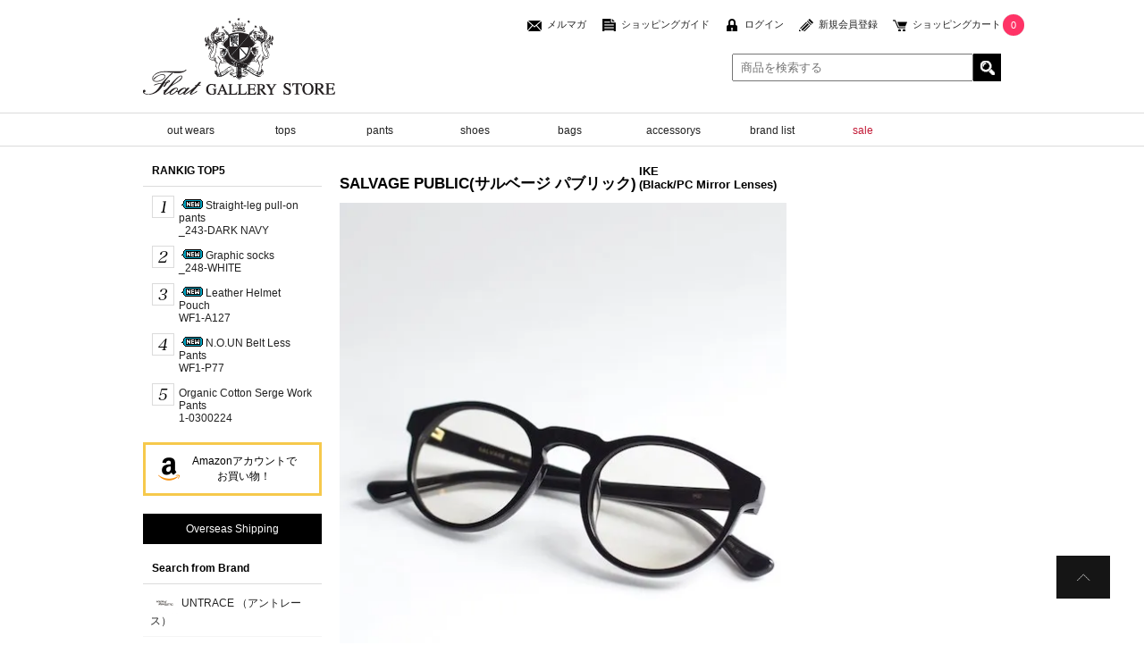

--- FILE ---
content_type: text/html; charset=EUC-JP
request_url: https://float-store.com/?pid=152173095
body_size: 11741
content:
<!DOCTYPE html PUBLIC "-//W3C//DTD XHTML 1.0 Transitional//EN" "http://www.w3.org/TR/xhtml1/DTD/xhtml1-transitional.dtd">
<html xmlns:og="http://ogp.me/ns#" xmlns:fb="http://www.facebook.com/2008/fbml" xmlns:mixi="http://mixi-platform.com/ns#" xmlns="http://www.w3.org/1999/xhtml" xml:lang="ja" lang="ja" dir="ltr">
<head>
<meta http-equiv="content-type" content="text/html; charset=euc-jp" />
<meta http-equiv="X-UA-Compatible" content="IE=edge,chrome=1" />
<title>SALVAGE PUBLIC (サルベージ パブリック) サングラス 通販- float GALLERY STORE</title>
<meta name="Keywords" content="SALVAGE PUBLIC ,サルベージ パブリック ,SALVAGE PUBLIC 通販,サルベージ パブリック通販,SALVAGE PUBLIC 取り扱い店舗,サルベージ パブリック 取り扱い店舗,SALVAGE PUBLIC 都内,サルベージ パブリック 都内," />
<meta name="Description" content="SALVAGE PUBLIC (サルベージ パブリック)  取り扱い店舗　floatGALLERY代官山のオンラインストアー。" />
<meta name="Author" content="effect" />
<meta name="Copyright" content="copyright effect.co.,ltd." />
<meta http-equiv="content-style-type" content="text/css" />
<meta http-equiv="content-script-type" content="text/javascript" />
<link rel="stylesheet" href="https://img03.shop-pro.jp/PA01002/168/css/17/index.css?cmsp_timestamp=20260105145022" type="text/css" />
<link rel="stylesheet" href="https://img03.shop-pro.jp/PA01002/168/css/17/product.css?cmsp_timestamp=20260105145022" type="text/css" />

<link rel="alternate" type="application/rss+xml" title="rss" href="https://float-store.com/?mode=rss" />
<link rel="alternate" media="handheld" type="text/html" href="https://float-store.com/?prid=152173095" />
<script type="text/javascript" src="//ajax.googleapis.com/ajax/libs/jquery/1.7.2/jquery.min.js" ></script>
<meta property="og:title" content="SALVAGE PUBLIC (サルベージ パブリック) サングラス 通販- float GALLERY STORE" />
<meta property="og:description" content="SALVAGE PUBLIC (サルベージ パブリック)  取り扱い店舗　floatGALLERY代官山のオンラインストアー。" />
<meta property="og:url" content="https://float-store.com?pid=152173095" />
<meta property="og:site_name" content="float GALLERY STORE" />
<meta property="og:image" content="https://img03.shop-pro.jp/PA01002/168/product/152173095.jpg?cmsp_timestamp=20220322132911"/>
<script type="text/javascript" src="https://file001.shop-pro.jp/PA01002/168/js/jquery.AutoHeight.js"></script>
<script type="text/javascript" src="https://file001.shop-pro.jp/PA01002/168/js/jquery.dropdown.js"></script>
<script type="text/javascript" src="https://file001.shop-pro.jp/PA01002/168/js/lightbox.min.js"></script>
<script type="text/javascript" src="https://file001.shop-pro.jp/PA01002/168/js/common.js"></script>
<link rel="stylesheet" href="https://file001.shop-pro.jp/PA01002/168/css/lightbox.css" type="text/css" />
<script>
	(function(i,s,o,g,r,a,m){i['GoogleAnalyticsObject']=r;i[r]=i[r]||function(){
	(i[r].q=i[r].q||[]).push(arguments)},i[r].l=1*new Date();a=s.createElement(o),
	m=s.getElementsByTagName(o)[0];a.async=1;a.src=g;m.parentNode.insertBefore(a,m)
	})(window,document,'script','//www.google-analytics.com/analytics.js','ga');

	ga('create', 'UA-58400621-2', 'auto');
	ga('require', 'displayfeatures');
	ga('require', 'linkid', 'linkid.js');
	ga('require', 'ec', 'ec.js');
	ga('send', 'pageview');
</script>
<script>
  var Colorme = {"page":"product","shop":{"account_id":"PA01002168","title":"float GALLERY STORE"},"basket":{"total_price":0,"items":[]},"customer":{"id":null},"inventory_control":"option","product":{"shop_uid":"PA01002168","id":152173095,"name":"IKE<br\/>(Black\/PC Mirror Lenses)","model_number":"svpc-eyw002-blk-pcm","stock_num":0,"sales_price":10000,"sales_price_including_tax":11000,"variants":[{"id":1,"option1_value":"black\/pc mirror lenses","option2_value":"48\u53e320-140","title":"black\/pc mirror lenses\u3000\u00d7\u300048\u53e320-140","model_number":"","stock_num":0,"option_price":10000,"option_price_including_tax":11000,"option_members_price":10000,"option_members_price_including_tax":11000}],"category":{"id_big":2595201,"id_small":0},"groups":[{"id":2007},{"id":1082232}],"members_price":10000,"members_price_including_tax":11000}};

  (function() {
    function insertScriptTags() {
      var scriptTagDetails = [];
      var entry = document.getElementsByTagName('script')[0];

      scriptTagDetails.forEach(function(tagDetail) {
        var script = document.createElement('script');

        script.type = 'text/javascript';
        script.src = tagDetail.src;
        script.async = true;

        if( tagDetail.integrity ) {
          script.integrity = tagDetail.integrity;
          script.setAttribute('crossorigin', 'anonymous');
        }

        entry.parentNode.insertBefore(script, entry);
      })
    }

    window.addEventListener('load', insertScriptTags, false);
  })();
</script>
<script async src="https://zen.one/analytics.js"></script>
</head>
<body>
<meta name="colorme-acc-payload" content="?st=1&pt=10029&ut=152173095&at=PA01002168&v=20260202051031&re=&cn=f8058c9332713501d58b446ea524dcbc" width="1" height="1" alt="" /><script>!function(){"use strict";Array.prototype.slice.call(document.getElementsByTagName("script")).filter((function(t){return t.src&&t.src.match(new RegExp("dist/acc-track.js$"))})).forEach((function(t){return document.body.removeChild(t)})),function t(c){var r=arguments.length>1&&void 0!==arguments[1]?arguments[1]:0;if(!(r>=c.length)){var e=document.createElement("script");e.onerror=function(){return t(c,r+1)},e.src="https://"+c[r]+"/dist/acc-track.js?rev=3",document.body.appendChild(e)}}(["acclog001.shop-pro.jp","acclog002.shop-pro.jp"])}();</script>
<div id="globalHeader" class="block relative">
		<div class="cf">
			<h1 id="globalLogo"><a href="./"><img src="https://img03.shop-pro.jp/PA01002/168/etc/logo.gif" alt="float GALLERY STORE" /></a></h1>
			<ul class="list-inline right">
				<li id="naviMailmagazine"><a href="https://dp00000979.shop-pro.jp/customer/newsletter/subscriptions/new">メルマガ</a></li>
				<li id="naviShoppingGuide"><a href="/?mode=sk">ショッピングガイド</a></li>
										<li id="naviLogin"><a href="https://float-store.com/?mode=login&shop_back_url=https%3A%2F%2Ffloat-store.com%2F">ログイン</a></li>
				<li id="naviRegister"><a href="https://float-store.com/customer/signup/new">新規会員登録</a></li>
							<li id="naviCart"><a href="https://float-store.com/cart/proxy/basket?shop_id=PA01002168&shop_domain=float-store.com">ショッピングカート</a><span id="productNum">0</span></li>
			</ul>
		</div>
		
		<form action="https://float-store.com/" method="GET" id="search">
			<input type="hidden" name="mode" value="srh" />
			<input type="text" class="input-txt" name="keyword" placeholder="商品を検索する" /><input type="submit" id="searchBtn" class="btn" value="検索" />
		</form>
	</div>
	
	
	<div id="globalNavi">
		<ul class="block list-inline"><!--
			--><li><a href="/?mode=grp&gid=135002">out wears</a>
				<ul>
					
					<li><a href="/?mode=grp&gid=1082001">coat</a></li>
					<li><a href="/?mode=grp&gid=1082003">blouson</a></li>
					<li><a href="/?mode=grp&gid=1082005">jacket</a></li>
				</ul>
			</li><!--
			--><li><a href="/?mode=grp&gid=1996">tops</a>
				<ul>
					<li><a href="/?mode=grp&gid=1082020">shirt</a></li>
					<li><a href="/?mode=grp&gid=1082010">cardigan</a></li>
					<li><a href="/?mode=grp&gid=1082011">vest</a></li>
					<li><a href="/?mode=grp&gid=1082009">knitwear・sweatshirt</a></li>
					<li><a href="/?mode=grp&gid=1082018">l/s t-shirt s/s t-shirt</a></li>
					<li><a href="/?mode=grp&gid=1082013">polo shirt</a></li>
					

				</ul>
			</li><!--
			--><li><a href="/?mode=grp&gid=2002">pants</a>
				<ul>
					<li><a href="/?mode=grp&gid=1082163">casual pant・slacks</a></li>
					<li><a href="/?mode=grp&gid=1082158">denim</a></li>
					<li><a href="/?mode=grp&gid=1082166">short pant</a></li>

				</ul>
			</li><!--
			--><li><a href="/?mode=grp&gid=2004">shoes</a>
				<ul>
					<li><a href="/?mode=grp&gid=1082185">sneaker</a></li>
					<li><a href="/?mode=grp&gid=1082184">leather shoes</a></li>
					<li><a href="/?mode=grp&gid=1082181">boots</a></li>
					<li><a href="/?mode=grp&gid=1082183">deck shoes/slip-on shoes</a></li>
					<li><a href="/?mode=grp&gid=1082180">sandals</a></li>
				</ul>
			</li><!--
			--><li><a href="/?mode=grp&gid=160668">bags</a>
				<ul>
					<li><a href="/?mode=grp&gid=1082199">backpack</a></li>
					<li><a href="/?mode=grp&gid=1082195">tote bag</a></li>
					<li><a href="/?mode=grp&gid=1082196">shoulder bag</a></li>
					<li><a href="/?mode=grp&gid=2062660">crossbody bag</a></li>
					<li><a href="/?mode=grp&gid=1082202">accessory</a></li>
					<li><a href="/?mode=grp&gid=1082211">others bag</a></li>
				</ul>
			</li><!--
			--><li style="width:126px;"><a href="/?mode=grp&gid=2007">accessorys</a>
				<ul>
　　　　　　<li><a href="/?mode=grp&gid=1082222">hat・cap</a></li>
					<li><a href="/?mode=grp&gid=1082214">beit</a></li>
					<li><a href="/?mode=grp&gid=1082215">bracelet・necklace</a></li>
					<li><a href="/?mode=grp&gid=1082216">scarf・stole</a></li>
					<li><a href="/?mode=grp&gid=1082220">wallet・card case</a></li>
					<li><a href="/?mode=grp&gid=1082221">glove・socks</a></li>
					<li><a href="/?mode=grp&gid=1082232">others</a>
				</ul>
			</li><!--
      --><li style="width:96px;"><a href="/?mode=f4">brand list</a>
			<li><a href="/?mode=grp&gid=1197962" class="red">sale</a></li><!--
		--></ul>

	</div>
	
<div id="wrapper" class="cf">
	<!--div id="zouzei">
  <figure><div class="img"><img src="https://img03.shop-pro.jp/PA01002/168/etc/zouzei.jpg?cmsp_timestamp=20190930195203" alt="ポイント還元制度" /></div>
    <figcaption>『ポイント還元制度』<br />
    クレジットカード決済（ヤマトwebコレクト）にてお支払いのお客様は軽減税率の対象となります。<br />
    ＊還元方法に付きましては、ご利用のクレジットカードにより異なりますので、クレジットカード会社へご確認下さい。</figcaption>
  </figure>
</div-->
	
<div id="sidenavi">
<!--div id="fairinfo">
	<a href="http://float-float.com/blog/resolute-fair/" target="_blank"><img src="https://img03.shop-pro.jp/PA01002/168/etc/resolute-min.jpg?cmsp_timestamp=20190326165248" width="200" alt="RESOLUTE FAIR" /></a>
	</div-->
<div id="ranking">

<p class="tit">RANKIG TOP5</p>
<ol>
		<li><a href="?pid=190194446"><img class='new_mark_img1' src='https://img.shop-pro.jp/img/new/icons10.gif' style='border:none;display:inline;margin:0px;padding:0px;width:auto;' />Straight-leg pull-on pants<br> _243-DARK NAVY</a></li>
		<li><a href="?pid=190194649"><img class='new_mark_img1' src='https://img.shop-pro.jp/img/new/icons10.gif' style='border:none;display:inline;margin:0px;padding:0px;width:auto;' />Graphic socks<br>_248-WHITE</a></li>
		<li><a href="?pid=185274224"><img class='new_mark_img1' src='https://img.shop-pro.jp/img/new/icons10.gif' style='border:none;display:inline;margin:0px;padding:0px;width:auto;' />Leather Helmet Pouch<br>WF1-A127</a></li>
		<li><a href="?pid=184744693"><img class='new_mark_img1' src='https://img.shop-pro.jp/img/new/icons10.gif' style='border:none;display:inline;margin:0px;padding:0px;width:auto;' />N.O.UN Belt Less Pants<br>WF1-P77</a></li>
		<li><a href="?pid=183596364">Organic Cotton Serge Work Pants <br/>1-0300224</a></li>
</ol>
</div>
	
<!--	<ul id="topbanner" class="cf">
      <li><a href="http://float-float.com/blog/sisii-2/" target="_blank"><img src="http://file001.shop-pro.jp/PA01002/168/images/bnr_sisii.jpg" /></a></li>
		<li><a href="http://float-float.com/blog/jalan-sriwijaya%E3%82%B8%E3%83%A3%E3%83%A9%E3%83%B3-%E3%82%B9%E3%83%AA%E3%82%A6%E3%82%A1%E3%83%A4/" target="_blank"><img width="200" alt="JALAN SRIWIJAYA" src="http://file001.shop-pro.jp/PA01002/168/images/banner_js.jpg" ></a></li>
		<li><a href="/?tid=17&mode=f2"><img width="200" alt="GIFT PRESENT" src="https://file001.shop-pro.jp/PA01002/168/images/gift.jpg" ></a></li>
		
<li><a href="http://float-float.com/lp/rainman/" target="_blank"><img width="200" alt="RAINMAN" src="https://file001.shop-pro.jp/PA01002/168/images/bnr_rainman_s.jpg"></a></li>
	</ul>-->



<a href="/?mode=f31" class="banner-link amazon">Amazonアカウントで<br />お買い物！</a>
<a href="/?mode=f30" class="banner-link">Overseas Shipping</a>

	<p class="tit">Search from Brand</p>
	<ul class="side-menu">
<li><a href="https://float-store.com/?mode=cate&cbid=2797003&csid=0"><img src="https://img03.shop-pro.jp/PA01002/168/category/2797003_0.jpg?cmsp_timestamp=20260118152559" alt="UNTRACE （アントレース）" width="32" /> UNTRACE （アントレース）</a></li>
<li><a href="https://float-store.com/?mode=cate&cbid=1633616&csid=0"><img src="https://img03.shop-pro.jp/PA01002/168/category/1633616_0.gif?cmsp_timestamp=20260128190654" alt="FUJITO （フジト）" width="32" /> FUJITO （フジト）</a></li>
<li><a href="https://float-store.com/?mode=cate&cbid=309646&csid=0"><img src="https://img03.shop-pro.jp/PA01002/168/category/309646_0.gif?cmsp_timestamp=20260128190654" alt="STILL BY HAND（スティルバイハンド）" width="32" /> STILL BY HAND（スティルバイハンド）</a></li>
<li><a href="https://float-store.com/?mode=cate&cbid=2825849&csid=0"><img src="https://img03.shop-pro.jp/PA01002/168/category/2825849_0.jpg?cmsp_timestamp=20260128190654" alt="Soliloquy（ソリロキー）" width="32" /> Soliloquy（ソリロキー）</a></li>
<li><a href="https://float-store.com/?mode=cate&cbid=2120560&csid=0"><img src="https://img03.shop-pro.jp/PA01002/168/category/2120560_0.png?cmsp_timestamp=20260128190654" alt="RESOLUTE(リゾルト）" width="32" /> RESOLUTE(リゾルト）</a></li>
<li><a href="https://float-store.com/?mode=cate&cbid=2129484&csid=0"><img src="https://img03.shop-pro.jp/PA01002/168/category/2129484_0.jpg?cmsp_timestamp=20260128190654" alt="Jackman（ジャックマン）" width="32" /> Jackman（ジャックマン）</a></li>
<li><a href="https://float-store.com/?mode=cate&cbid=2520530&csid=0"><img src="https://img03.shop-pro.jp/PA01002/168/category/2520530_0.jpg?cmsp_timestamp=20251111142454" alt="CODE OF BELL (コードオブベル)" width="32" /> CODE OF BELL (コードオブベル)</a></li>
<li><a href="https://float-store.com/?mode=cate&cbid=2968168&csid=0"><img src="https://img03.shop-pro.jp/PA01002/168/category/2968168_0.jpg?cmsp_timestamp=20251111142454" alt="IZIPIZI（イジピジ）" width="32" /> IZIPIZI（イジピジ）</a></li>
<li><a href="https://float-store.com/?mode=cate&cbid=2884642&csid=0"><img src="https://img03.shop-pro.jp/PA01002/168/category/2884642_0.png?cmsp_timestamp=20260106173223" alt="Klattermusen（クレッタルムーセン）" width="32" /> Klattermusen（クレッタルムーセン）</a></li>
<li><a href="https://float-store.com/?mode=cate&cbid=2288128&csid=0"><img src="https://img03.shop-pro.jp/PA01002/168/category/2288128_0.jpg?cmsp_timestamp=20260106173223" alt="F.O.B FACTORY（エフオービーファクトリー）" width="32" /> F.O.B FACTORY（エフオービーファクトリー）</a></li>
<li><a href="https://float-store.com/?mode=cate&cbid=722311&csid=0"><img src="https://img03.shop-pro.jp/PA01002/168/category/722311_0.gif?cmsp_timestamp=20260106173223" alt="OSKLEN（オスクレン）" width="32" /> OSKLEN（オスクレン）</a></li>
<li><a href="https://float-store.com/?mode=cate&cbid=2640088&csid=0"><img src="https://img03.shop-pro.jp/PA01002/168/category/2640088_0.jpg?cmsp_timestamp=20260106173223" alt="BANANATIME(バナナタイム）" width="32" /> BANANATIME(バナナタイム）</a></li>
<li><a href="https://float-store.com/?mode=cate&cbid=1969480&csid=0"><img src="https://img03.shop-pro.jp/PA01002/168/category/1969480_0.png?cmsp_timestamp=20251023123611" alt="STUDEBAKER METALS （スチュードベーカーメタル）" width="32" /> STUDEBAKER METALS （スチュードベーカーメタル）</a></li>
<li><a href="https://float-store.com/?mode=cate&cbid=2929879&csid=0"><img src="https://img03.shop-pro.jp/PA01002/168/category/2929879_0.jpg?cmsp_timestamp=20251023123611" alt="MARTIN FAIZEY (マーティンフェイジー）" width="32" /> MARTIN FAIZEY (マーティンフェイジー）</a></li>
<li><a href="https://float-store.com/?mode=cate&cbid=2586581&csid=0"><img src="https://img03.shop-pro.jp/PA01002/168/category/2586581_0.jpg?cmsp_timestamp=20260106173223" alt="SANDERS（サンダース）" width="32" /> SANDERS（サンダース）</a></li>
<li><a href="https://float-store.com/?mode=cate&cbid=2667068&csid=0"><img src="https://img03.shop-pro.jp/PA01002/168/category/2667068_0.jpg?cmsp_timestamp=20260106173340" alt="Joshua Ellis（ジョシュア エリス）" width="32" /> Joshua Ellis（ジョシュア エリス）</a></li>
<li><a href="https://float-store.com/?mode=cate&cbid=2884943&csid=0"><img src="https://img03.shop-pro.jp/PA01002/168/category/2884943_0.png?cmsp_timestamp=20260106173340" alt="WAX london （ワックスロンドン）" width="32" /> WAX london （ワックスロンドン）</a></li>
<li><a href="https://float-store.com/?mode=cate&cbid=2656733&csid=0"><img src="https://img03.shop-pro.jp/PA01002/168/category/2656733_0.png?cmsp_timestamp=20260106173340" alt="icebreaker（アイスブレーカー）" width="32" /> icebreaker（アイスブレーカー）</a></li>
<li><a href="https://float-store.com/?mode=cate&cbid=2595201&csid=0"><img src="https://img03.shop-pro.jp/PA01002/168/category/2595201_0.png?cmsp_timestamp=20260106173340" alt="SALVAGE PUBLIC(サルベージ パブリック)" width="32" /> SALVAGE PUBLIC(サルベージ パブリック)</a></li>
<li><a href="https://float-store.com/?mode=cate&cbid=2831726&csid=0"><img src="https://img03.shop-pro.jp/PA01002/168/category/2831726_0.png?cmsp_timestamp=20260106173340" alt="OBSCURE SOCKS(オブスキュアソックス)" width="32" /> OBSCURE SOCKS(オブスキュアソックス)</a></li>
<li><a href="https://float-store.com/?mode=cate&cbid=2888577&csid=0"><img src="https://img03.shop-pro.jp/PA01002/168/category/2888577_0.jpg?cmsp_timestamp=20260106173340" alt="LANTERN（ランタン）" width="32" /> LANTERN（ランタン）</a></li>
<li><a href="https://float-store.com/?mode=cate&cbid=2544002&csid=0"><img src="https://img03.shop-pro.jp/PA01002/168/category/2544002_0.png?cmsp_timestamp=20251105183335" alt="tilt the authentics (チルトザオーセンティックス)" width="32" /> tilt the authentics (チルトザオーセンティックス)</a></li>
<li><a href="https://float-store.com/?mode=cate&cbid=2934044&csid=0"><img src="https://img03.shop-pro.jp/PA01002/168/category/2934044_0.png?cmsp_timestamp=20251105183335" alt="NANGA（ナンガ）" width="32" /> NANGA（ナンガ）</a></li>
<li><a href="https://float-store.com/?mode=cate&cbid=2792803&csid=0"><img src="https://img03.shop-pro.jp/PA01002/168/category/2792803_0.jpg?cmsp_timestamp=20251213144300" alt="MANER（マネール）" width="32" /> MANER（マネール）</a></li>
<li><a href="https://float-store.com/?mode=cate&cbid=2270279&csid=0"><img src="https://img03.shop-pro.jp/PA01002/168/category/2270279_0.jpg?cmsp_timestamp=20260106173340" alt="QWSTION （クエスション）" width="32" /> QWSTION （クエスション）</a></li>
<li><a href="https://float-store.com/?mode=cate&cbid=2107690&csid=0"><img src="https://img03.shop-pro.jp/PA01002/168/category/2107690_0.png?cmsp_timestamp=20260106173340" alt="tesi(テシ)" width="32" /> tesi(テシ)</a></li>
<li><a href="https://float-store.com/?mode=cate&cbid=311654&csid=0"><img src="https://img03.shop-pro.jp/PA01002/168/category/311654_0.gif?cmsp_timestamp=20260106173340" alt="Sisii（シシ）" width="32" /> Sisii（シシ）</a></li>
<li><a href="https://float-store.com/?mode=cate&cbid=1980303&csid=0"><img src="https://img03.shop-pro.jp/PA01002/168/category/1980303_0.jpg?cmsp_timestamp=20260106173451" alt="etc" width="32" /> etc</a></li>
	</ul>


</div>


<div id="main">
<!--p id="notice"><b>『オンラインストアーの発送について。』</b><br />
実店舗の休業（12月31日ー1月4日）に伴い、<br />12月30日15時以降のご注文分につきましては、<br />1月5日より順に発送させて頂きます。<br />お客様にはご迷惑おかけしますが、何卒宜しくお願い申し上げます。<br />
＊お届けご希望日は1月8日着よりご指定可能です。</p-->

<script type="text/javascript">
$(document).ready(function(){
    /*var date = new Date();
    var yy = date.getYear();
    if (yy < 2000){
        yy = yy + 1900;
    }
    var mm = date.getMonth()+1;
    var nd = date.getDate();
    var dd = date.getDate();
    dd += 1;
    var hh = date.getHours();
    var ms = date.getMinutes();
    var thistime = hh + '' + ms;
    //console.log(thistime);
    if(0000 <= thistime && thistime <= 1400){
        $('#date strong').html('こちらの商品は本日' + yy + '年' + mm + '月' + nd + '日に出荷します。');
    }else{
        $('#date strong').html('こちらの商品は明日' + yy + '年' + mm + '月' + dd + '日に出荷します。');
    }*/

    var mainimg = $("#mainimg").attr("src");
    $("#secoundImage li img").on("mouseover",function(){
        var src = $(this).attr("src");
        $("#mainimg").attr("src", src);
    }).mouseout(function(){
        $("#mainimg").attr("src", mainimg);
  });;
});
</script>
<!-- パンくずナビ
<p class="breadcrumbs"><a href="./">TOP</a> &gt; <a href='?mode=cate&cbid=2595201&csid=0'>SALVAGE PUBLIC(サルベージ パブリック)</a>    <br />

            <a href="./">TOP</a>
                    <span> &gt; </span> <a href="https://float-store.com/?mode=grp&gid=2007" itemprop="category" content="accessorys">accessorys</a>
                    <a href="./">TOP</a>
                    <span> &gt; </span> <a href="https://float-store.com/?mode=grp&gid=2007" itemprop="category" content="accessorys">accessorys</a>
                    <span> &gt; </span> <a href="https://float-store.com/?mode=grp&gid=1082232" itemprop="category" content="etc">etc</a>
            </p>
パンくずナビ -->



<form name="product_form" method="post" action="https://float-store.com/cart/proxy/basket/items/add">
    
    <div id="product" itemscope="itemscope" itemtype="http://schema.org/Product" class="cf">
    <h1 itemprop="brand">SALVAGE PUBLIC(サルベージ パブリック)</h1>
    <h2 itemprop="name">IKE<br/>(Black/PC Mirror Lenses)</h2>
			
<div id="productImage">
        
                    <img src="https://img03.shop-pro.jp/PA01002/168/product/152173095.jpg?cmsp_timestamp=20220322132911" alt="SALVAGE PUBLIC(サルベージ パブリック)" id="mainimg" class="large" itemprop="image" />
                

    
    <ul id="secoundImage" class="cf">
        <li><a href="https://img03.shop-pro.jp/PA01002/168/product/152173095_o1.jpg?cmsp_timestamp=20200708153045" data-lightbox="roadtrip"><img src="https://img03.shop-pro.jp/PA01002/168/product/152173095_o1.jpg?cmsp_timestamp=20200708153045" width="200" itemprop="image" /></a></li><li><a href="https://img03.shop-pro.jp/PA01002/168/product/152173095_o2.jpg?cmsp_timestamp=20200708153045" data-lightbox="roadtrip"><img src="https://img03.shop-pro.jp/PA01002/168/product/152173095_o2.jpg?cmsp_timestamp=20200708153045" width="200" itemprop="image" /></a></li><li><a href="https://img03.shop-pro.jp/PA01002/168/product/152173095_o3.jpg?cmsp_timestamp=20200708153045" data-lightbox="roadtrip"><img src="https://img03.shop-pro.jp/PA01002/168/product/152173095_o3.jpg?cmsp_timestamp=20200708153045" width="200" itemprop="image" /></a></li><li><a href="https://img03.shop-pro.jp/PA01002/168/product/152173095_o4.jpg?cmsp_timestamp=20200708153045" data-lightbox="roadtrip"><img src="https://img03.shop-pro.jp/PA01002/168/product/152173095_o4.jpg?cmsp_timestamp=20200708153045" width="200" itemprop="image" /></a></li><li><a href="https://img03.shop-pro.jp/PA01002/168/product/152173095_o5.jpg?cmsp_timestamp=20200708153045" data-lightbox="roadtrip"><img src="https://img03.shop-pro.jp/PA01002/168/product/152173095_o5.jpg?cmsp_timestamp=20200708153045" width="200" itemprop="image" /></a></li>    </ul>

    
</div>
<div id="description">

<div class="cf">
    <div class="float-left half">
        
                <table id="option_tbl"><tr class="stock_head"><td class="none">&nbsp;</td><th class="cell_1">black/pc mirror lenses</th></tr><tr><th class="cell_1">48口20-140</th><td class="cell_2"><span class="table_price">11,000円(税込)</span><br /><span class="stock_zero">×</span></td></tr></table>
            </div>

    <div class="float-right half">
    <table class="table01" itemprop="offerDetails" itemscope="itemscope" itemtype="http://schema.org/Product">
			
			
            <tr>
        <th>型番 model number</th>
        <td>svpc-eyw002-blk-pcm</td>
        </tr>
    
    
 	<tr>
	<th>販売価格 selling price</th>
	<td>
					
			11,000円(税込)<br />
			</td>
	</tr>
			
			
            <tr>
        <th>在庫数 stock status</th>
        <td itemprop="availability" content="in_stock">×</td>
        </tr>
    			
	

    
    
    
        </table>
</div>

    <!--在庫0の商品をカートに入れようとした時の注意文を表示
                    <p class="txt01"><a href="javascript:gf_OpenNewWindow('?mode=opt&pid=152173095','option','width=600:height=500');">オプションの在庫・価格の詳細はコチラ</a></p>
            -->

</div>


<p class="txt01 red center">SOLD OUT</p>
<p class="txt01">※お取寄せ可能な場合もございます。お気軽にお問合わせください。<br /><a href="https://dp00000979.shop-pro.jp/customer/products/152173095/inquiries/new" class="anchor">この商品について問い合わせる</a></p>


	
    
    <div id="productInfo" itemprop="description"><h3>STYLE詳細</h3>
<p>
<a href="https://float-float.com/blog/2022/05/26/22ss-style-31/">style-31</a>
</p>

<h3>特徴</h3>
<p>丸みのあるボストンタイプ（ブルーライトカットレンズタイプ）<br/>
クラシックタイプと言われる「ボストン」は、丸型のフレームが特徴で、
丸みのある逆三角形は、顔の印象が柔らかくなります。
女性の方にもおすすめなデザインです。<br/>
<p/>

<h3>『IKE』</h3>
視界や知識と言った意味を持ち、IKEとたたえられる人は広い視野で周りに気を配り、<br/>
知識に富んでいて尊敬され、小さな知識を沢山蓄えれば、それはいつか大きな知識となるというメッセージが込められています。</p>

<table class="table01">
<tr>
	<th>サイズ</th>
	<td>48口20-140</td>
</tr>
</table>

<p class="small">※上記サイズはあくまで目安です。商品によって若干誤差があります。ご了承下さいませ。</p>

<h3>素材・生産国について</h3>
<p>アセテート<br/>
日本製</p></div>
	


<p class="mb20">※後払いでの購入も可能です。お気軽にお買い物をお楽しみください。<br>
ご利用可能な条件（１点価格が55,000円以下もしくは合計金額が55,000円以下）</p>

<p><a href="/?mode=sk#delivery">※5,500円(税込)以上お買い上げの方は送料無料！（一部地域を除く）</a></p>
    
    <div id="sns">
        
        <iframe src="//www.facebook.com/plugins/like.php?href=http://float-store.com/?pid=152173095&amp;width=120&amp;layout=button_count&amp;action=like&amp;show_faces=false&amp;share=false&amp;height=21&amp;appId=1565741753645796" scrolling="no" frameborder="0" style="border:none; overflow:hidden; width:120px; height:21px;" allowTransparency="true"></iframe>
        
        <a href="https://twitter.com/share" class="twitter-share-button">Tweet</a>
        <script>!function(d,s,id){var js,fjs=d.getElementsByTagName(s)[0],p=/^http:/.test(d.location)?'http':'https';if(!d.getElementById(id)){js=d.createElement(s);js.id=id;js.src=p+'://platform.twitter.com/widgets.js';fjs.parentNode.insertBefore(js,fjs);}}(document, 'script', 'twitter-wjs');</script>
        
        <span>
            <script type="text/javascript" src="//media.line.me/js/line-button.js?v=20140411" ></script>
            <script type="text/javascript">
            new media_line_me.LineButton({"pc":true,"lang":"ja","type":"a"});
            </script>
        </span>
    </div>

    
    <p id="sk_link_other">
    <a href="https://float-store.com/?mode=sk">特定商取引法に基づく表記 (返品など)</a>
    </p>
    
    <ul id="listMenu">
        <li class="list01"><a href="https://dp00000979.shop-pro.jp/customer/products/152173095/inquiries/new">この商品について問い合わせる</a></li>
        <li class="list02"><a href="mailto:?subject=%E3%80%90float%20GALLERY%20STORE%E3%80%91%E3%81%AE%E3%80%8CIKE%3Cbr%2F%3E%28Black%2FPC%20Mirror%20Lenses%29%E3%80%8D%E3%81%8C%E3%81%8A%E3%81%99%E3%81%99%E3%82%81%E3%81%A7%E3%81%99%EF%BC%81&body=%0D%0A%0D%0A%E2%96%A0%E5%95%86%E5%93%81%E3%80%8CIKE%3Cbr%2F%3E%28Black%2FPC%20Mirror%20Lenses%29%E3%80%8D%E3%81%AEURL%0D%0Ahttps%3A%2F%2Ffloat-store.com%2F%3Fpid%3D152173095%0D%0A%0D%0A%E2%96%A0%E3%82%B7%E3%83%A7%E3%83%83%E3%83%97%E3%81%AEURL%0Ahttps%3A%2F%2Ffloat-store.com%2F">この商品を友達に教える</a></li>
        <li class="list03"><a href="https://float-store.com/?mode=cate&cbid=2595201&csid=0">買い物を続ける</a></li>
                <li class="list04"><a href="https://float-store.com/customer/products/152173095/reviews" itemprop="review">レビューを見る(0件)</a></li>
        <li class="list05"><a href="https://float-store.com/customer/products/152173095/reviews/new">レビューを投稿</a></li>
        </ul>







</div>



<input type="hidden" name="user_hash" value="a3a17834a62a113b5307a85227b055e5"><input type="hidden" name="members_hash" value="a3a17834a62a113b5307a85227b055e5"><input type="hidden" name="shop_id" value="PA01002168"><input type="hidden" name="product_id" value="152173095"><input type="hidden" name="members_id" value=""><input type="hidden" name="back_url" value="https://float-store.com/?pid=152173095"><input type="hidden" name="reference_token" value="64fb9113135b4c8d9da10e31a6a5d83e"><input type="hidden" name="shop_domain" value="float-store.com">

</div>
</form>



  
<script type="text/javascript">
  ga('require', 'linker');
  ga('linker:autoLink', ['shop-pro.jp'], false, true);
	ga('set', 'userId', {{USER_ID}}); 
</script></div>
</div>


<div id="shoppingGuide">
	<div class="block cf">
		<h2>ショッピングガイド</h2>
		<div class="float-left">
		
		
			<p>『お支払方について』</p>
			<dl>
			<p>AmazonPay</p>
				<dd>
				<img src="https://img03.shop-pro.jp/PA01002/168/etc/amazonpay.png?cmsp_timestamp=20220124122957?"><br/>
					Amazonアカウントをお持ちなら、面倒な情報入力は不要。<br/>
登録された配送先情報やクレジットカード情報を利用してお買い物できます。<br/>
PCでもスマートフォンでも、Amazonアカウントで支払えるから、手間をかけずにかんたん、安全にお買い物できます。<br/>
</dd>
			</dl>
			<dl>
				<dt></dt>
				<p>クレジット.口座決済（paypal）</p>
				<dd><img src="https://img03.shop-pro.jp/PA01002/168/etc/paypal2.png?cmsp_timestamp=20200113192700">
<img src="https://img03.shop-pro.jp/PA01002/168/etc/credit.png?cmsp_timestamp=20200113193414"><br/>
※ご注文確認後、メールにて決済のご案内をお送りさせて頂きます。<br/>
（実店舗営業時間外の場合は、ご案内が翌日になります。）<br/>
※ペイパルアカウントをお持ちで無い方でも、決済可能です。<br/>
※こちらのカード決済は、一括払いのみとなります。<br/>
					※ご注文後、3日以内にお支払いのご確認できない場合は、キャンセルとさせて頂きます。<br/>
				</dd>
			</dl>
			<dl>
				<dt></dt>
				<p>クレジットカード（ヤマトwebコレクト）</p>
				<dd>
					<img src="https://www.yamatofinancial.jp/logobr/images/web_pay_card.gif" alt="" /><br />
※一括払い、リボ払い、分割払い（2,3,5,6,10,12,15,18,20,24回）が可能です。<br/>
※DINERS,AMEX,JCBの2回払いは出来ません。<br/>
※DINERS,クレディセゾンの分割払いは出来ません。<br />
	※ご注文者と発送先住所が異なる場合は、お電話で確認させていただく場合がございます。(初回のお客様限定)<br />
	※高額商品をご購入の場合、商品代引(お届け時カード払い)に変更させていただく場合がございます。(初回のお客様限定)
				</dd>
			</dl>
			<dl>
				<dt></dt>
			<p>商品代引（佐川急便・現金払い）</p>
		
				<dd>
					<img src="https://img03.shop-pro.jp/PA01002/168/etc/sagawadaibiki.png?cmsp_timestamp=20180901180640" alt="" />
					※商品代金合計＋送料
					
				</dd>
 </dl>
			<dl>
				<dt></dt>
				<p>銀行振込 （楽天銀行・西武信用金庫）</p>
			<dd>
				<img src="https://img03.shop-pro.jp/PA01002/168/etc/rakuten.jpg?cmsp_timestamp=20180731142509" alt="" /><img src="https://img03.shop-pro.jp/PA01002/168/etc/seibu.jpeg?cmsp_timestamp=20180731142612" alt="" />
					※ご注文後、3営業日以内にご入金が確認できない場合は、キャンセル扱いとなります。
				</dd>
		
			</dl>
			<dl>
				<dt></dt>	
<p>後払い（コンビニ・銀行・郵便局）</p>
				<dd>
					<img src="https://www.netprotections.com/start/atobarai/banner/atobarai_newbanner280x100.png" alt="" />
					商品の到着を確認してから、「コンビニ」「郵便局」「銀行」で後払いできる安心・簡単な決済方法です。請求書は、商品とは別に郵送されますので、発行から14日以内にお支払いをお願いします。<br />
					※後払い手数料：330円（税込）<br />
					※限度額の55,000円までご利用いただけます。<br />
					※お品物到着後１週間ほどで請求書が郵送で届きます。<br />
※差出人は株式会社ネットプロテクションズです。<br />
					※ご利用者が未成年の場合、法定代理人の利用同意を得てご利用ください。
				</dd>
			</dl>
				
		</div>
		
		<div class="float-right">
				
			<p>『配送方法・送料について』</p>
			<dl>
			<p>佐川急便,ヤマト運輸,日本郵政(クリックポスト等)</p>
				<dd>
				<dd>
					運送会社につきましては、ご注文商品のサイズに合わせ当社判断とさせて頂きます。<br/>
					小さなお品物（34×25×3cm)に付きましては、日本郵政(クリックポスト等)にて発送とさせて頂きますので、日時指定にお答え出来ない場合がございます。予めご了承下さいませ。<br/>
ご不明な点、詳細に付きましてはご注文前にご連絡をお願いします。<br/>
					
					<span class="span01">【5,500円（税込）未満お買い上げの場合】</span>
					<table>
						<cols width="33%" />
						<cols width="33%" />
						<tr>
							<th>北海道・九州・本州・四国</th>
							<th>沖縄・離島</th>
						</tr>
						<tr>
							<td>550円（税込）</td>
							<td>1,650円（税込）</td>
						</tr>
					</table>
					<span>【5,500円（税込）以上お買い上げの場合】</span>
					<table>
						<tr>
							<th>北海道・九州・本州・四国</th>
							<th>沖縄・離島</th>
						</tr>
						<tr>
							<td>無料</td>
							<td>990円（税込）（ご注文後に送料を訂正致します。）</td>
						</tr>
					</table>
				</dd>
			</dl>
<dt></dt>
			<p>Shipping For Foreigner</p>
			<dl>
				
				<dd><a href="/?mode=f30"><img src="https://file001.shop-pro.jp/PA01002/168/images/tenso.png" width="150" alt="tenso" /></a></dd>
			</dl>
			<dt></dt>
			<p>『返品について』</p>
			<dl>注文いただいた内容と商品が違う場合は、返品の受付をさせていただきます。<br/>
ただし商品到着後、7日間以内の連絡が必要です。<br/>
お客様ご都合による返品・交換につきましては、送料・返金振込み手数料等はお客様負担とさせて頂きます。
			
			</dl>
		
		<dt></dt>
			<p>『不良品について』</p>
			<dl>商品が到着されましたら、商品をご確認ください。<br/>
万が一、不良品があった場合は商品到着後1週間以内に弊社にご連絡の上、送料着払いにてご返品後、良品と交換いたします。
		</dl>
		</div>
		
	</div>
</div>
<div id="globalFooter">
	<div class="block cf">
		<div class="float-left">
			<p>float gallery</p>
			<address>〒150-0021<br />東京都渋谷区恵比寿西1-36-6<br />03-3780-0480<br /><a href="mailto:floatstore@float-float.com">floatstore@float-float.com</a></address>
		</div>
		<div class="float-right relative">
			<ul>
				<li><a href="https://dp00000979.shop-pro.jp/customer/newsletter/subscriptions/new">メルマガ登録・解除</a></li>
				<li><a href="http://float-float.com/blog/" target="_blank" rel="external">floatブログ</a></li>
				<li><a href="https://float-store.com/?mode=myaccount">マイページ</a></li>
				<li><a href="https://float-store.com/customer/signup/new">会員登録</a></li>
				<li><a href="https://float-store.com/?mode=login&shop_back_url=https%3A%2F%2Ffloat-store.com%2F">ログイン</a></li>
				<li><a href="">カートを見る</a></li>
				<li><a href="https://dp00000979.shop-pro.jp/customer/inquiries/new">お問合せ</a></li>
				<li><a href="https://float-store.com/?mode=sk">特定商取引法に基づく表記</a></li>
				<li><a href="https://float-store.com/?mode=privacy">プライバシーポリシー</a></li>
			</ul>
		</div>
		<p class="copyright clear center">Copyright &copy; effect All Rights Reserved.</p>
	</div>
	<a href="#globalHeader" id="pagetop"><img src="https://file001.shop-pro.jp/PA01002/168/images/btn_pagetop.png" width="48" alt="pagetop" /></a>
</div><script type="text/javascript" src="https://float-store.com/js/cart.js" ></script>
<script type="text/javascript" src="https://float-store.com/js/async_cart_in.js" ></script>
<script type="text/javascript" src="https://float-store.com/js/product_stock.js" ></script>
<script type="text/javascript" src="https://float-store.com/js/js.cookie.js" ></script>
<script type="text/javascript" src="https://float-store.com/js/favorite_button.js" ></script>
</body></html>

--- FILE ---
content_type: text/css
request_url: https://img03.shop-pro.jp/PA01002/168/css/17/index.css?cmsp_timestamp=20260105145022
body_size: 11390
content:
@charset "euc-jp";
/*==================
初期設定
==================*/
html, body, div, span, object, h1, h2, h3, h4, h5, h6, p, address, em, img, strong, dl, dt, dd, ol, ul, li, form, label, table, caption, tbody, tfoot, thead, tr, th, td{margin:0;padding:0;border:0;font-size:100%;}
html{margin: 0; padding: 0; font-size: 100%; overflow-y: scroll;}
body{
	font-family: "Hiragino Kaku Gothic ProN", "ヒラギノ角ゴ Pro W3", "Hiragino Kaku Gothic Pro", "Helvetica Neue", Helvetica, "游ゴシック", YuGothic, "Noto Sans Japanese", Meiryo, sans-serif; color:#000;
	font-size: 12px;
	background-color:#fff;
}
a{
	color: #222;
	text-decoration: none;
}
a:hover{
	text-decoration: underline;
}
a:hover img,
a.opacity:hover{
	filter:alpha(opacity=70);
	opacity:0.7;
	-moz-opacity:0.7;
}
img{
	border: 0;
	max-width: 100%;
}
ul,li{
	list-style: none;
}
/*font*/
h1{
	font-size: 160%;
}
h2{
	font-size: 130%;
}
h3{
	font-size: 110%;
}
.txt01{
	padding: 20px 0;
}
/*align*/
.right{
	text-align: right;
}
.left{
	text-align: left;
}
.center{
	text-align: center;
}
/*float*/
.float-left{
	float: left;
}
.float-right{
	float: right;
}
/*clearfix*/
.cf:after {
	content: ".";
	display: block;
	clear: both;
	height: 0;
	visibility: hidden;
	overflow: hidden;
	font-size: 0.1em;
	line-height: 0;
}
.cf {
	min-height: 1px;
}
* html .cf {
	height: 1px;
	height: auto;
	overflow: hidden;
	/**/
}
.clear{
	clear: both;
}
/*color*/
.red{
	color: #c21835 !important;
}
/*layout*/
.list-inline li{
	display: inline-block;
	vertical-align: middle;
}
/*form*/
.input-txt{
	padding: 6px 8px;
}
.btn{
	border: 0;
	font-family: "ヒラギノ角ゴ Pro W3", "メイリオ", Meiryo, "ＭＳ Ｐゴシック", Arial, Helvetica, sans-serif;
}
/*position*/
.relative{
	position: relative;
}

.table_price,
.t_stock_num,
table#option_tbl .cell_2 br{display:none;}

/*form*/
#description input[type=text]{
	padding: 4px 6px;
	height: 24px;
	font-size: 14px;
}

.mb20{
	margin-bottom: 20px;
}

#notice{
	text-align: center;
	border-top: 1px solid #a0a0a0;
	border-bottom: 1px solid #a0a0a0;
	padding: 8px 0 6px;
	margin-bottom: 20px;
}

/*==================
共通レイアウト
==================*/
#fairinfo{
  margin-bottom:20px;
}
#fairinfo img{
  display:block;
  border:1px solid #eee;
}
@-webkit-keyframes AnimationName{0%,100%{background-position:4% 0}50%{background-position:97% 100%}}
@keyframes AnimationName{0%,100%{background-position:4% 0}50%{background-position:97% 100%}}
#gradation{
	-webkit-animation: AnimationName 15s ease infinite;
	animation: AnimationName 15s ease infinite;
	background: -webkit-linear-gradient(180deg,#A18E5C,#E3DECC,#E6E5E1);
	/*background: -webkit-linear-gradient(180deg,#f32e72,#c558f5,#27bcf5,#21e777);
	background: linear-gradient(270deg,#f32e72,#c558f5,#27bcf5,#21e777);*/
	background-color: #e5155d;
	background-size: 1400% 1400%;
  width:100%;
  text-align:center;
  line-height:40px;
  font-size:16px;
  display:block;
color:#fff;
}
#gradation:hover{text-decoration:none;}
#wrapper{
	width: 960px;
	margin: 0 auto;
	padding-bottom: 40px;
}
/*==================
headerレイアウト
==================*/
#headline{
	background-color: #333;
	color: #fff;
	text-align: center;
	padding: 4px 0 2px;
}
#headline a{
	color: #fff;
}
#globalHeader{
	padding-top: 20px;
	margin-bottom: 20px !important;
}
#globalHeader h1{
	float: left;
}
#globalHeader li{
	font-size: 90%;
	padding-left: 22px;
	margin-left: 14px;
	position: relative;
}
#naviRegister{
	background: url(https://file001.shop-pro.jp/PA01002/168/images/ico_register.png) no-repeat 0 0;
}
#naviMailmagazine{
	background: url(https://file001.shop-pro.jp/PA01002/168/images/ico_mail.png) no-repeat 0 0;
}
#naviShoppingGuide{
	background: url(https://file001.shop-pro.jp/PA01002/168/images/ico_guide.png) no-repeat 0 0;
}
#naviMypage{
	background: url(https://file001.shop-pro.jp/PA01002/168/images/ico_mypage.png) no-repeat 0 0;
}
#naviLogin{
	background: url(https://file001.shop-pro.jp/PA01002/168/images/ico_login.png) no-repeat 0 0;
}
#naviLogout{
	background: url(https://file001.shop-pro.jp/PA01002/168/images/ico_logout.png) no-repeat 0 0;
}
#naviCart{
	background: url(https://file001.shop-pro.jp/PA01002/168/images/ico_cart.png) no-repeat 0 0;
}
#productNum{
	display: block;
	text-align: center;
	width: 24px; line-height: 24px;
	position: absolute;
	top: -5px; right: -26px;
	color: #fff;
	background: url(https://file001.shop-pro.jp/PA01002/168/sp/images/ico_productnum.png) no-repeat 0 0;
}
/*検索*/
#search{
	position: absolute;
	top: 60px;
	right: 0;
}
#search .input-txt{
	width: 250px;
  color:#000;
	line-height: 15px;
	vertical-align: middle;
}
#searchBtn{
	background: url(https://file001.shop-pro.jp/PA01002/168/images/ico_search.png) no-repeat center center #000;
	text-indent: -9999px;
	width: 31px; height: 31px;
	vertical-align: middle;
}

/*ランキング*/
#ranking ol{
  padding:10px;
}
#ranking ol li{
  padding:4px 0 10px 30px;
}
#ranking ol li:nth-child(1){
  background:url(https://file001.shop-pro.jp/PA01002/168/images/rank1.png) no-repeat 0 0;
}
#ranking ol li:nth-child(2){
  background:url(https://file001.shop-pro.jp/PA01002/168/images/rank2.png) no-repeat 0 0;
}
#ranking ol li:nth-child(3){
  background:url(https://file001.shop-pro.jp/PA01002/168/images/rank3.png) no-repeat 0 0;
}
#ranking ol li:nth-child(4){
  background:url(https://file001.shop-pro.jp/PA01002/168/images/rank4.png) no-repeat 0 0;
}
#ranking ol li:nth-child(5){
  background:url(https://file001.shop-pro.jp/PA01002/168/images/rank5.png) no-repeat 0 0;
}
#ranking .new_mark_img2{
  display:none !important;
}

.banner-link{
  display:block;
  padding:10px;
  margin-bottom:20px;
  color:#fff;
  background:#000;
  text-align:center
}
.banner-link:hover{
  text-decoration:none;
  background:#FFE100;
}

.banner-link.amazon{
	background: url(https://file001.shop-pro.jp/PA01002/168/images/amazon/amazon.png) no-repeat 10px center #fff;
	background-size: 32px;
	padding-left:36px;
	color:#000;
	border:3px solid #f6c94c;
}
.banner-link.amazon:hover{
	background-color:#f6c94c;
}

/*メルマガ*/
.banner-link.mail:hover{
	background-color:#ccc;
}
.banner{
  display:block;
  margin-bottom:20px;
}

/*==================
グローバルナビ
==================*/
#globalNavi {
	border-top: 1px solid #dbdbdb;
	border-bottom: 1px solid #dbdbdb;
	margin-bottom: 20px;
}
#globalNavi li{
	text-align: center;
	position: relative;
	width: 106px;
	padding: 12px 0 10px;
}
#globalNavi li:hover{
	cursor: pointer;
}
#globalNavi li:hover a{
	text-decoration: none;
}
#globalNavi ul li ul{
	display:none;
	width: 200px;
	list-style: none;
	position: absolute;
	margin-top: 10px;
	left: 0;
	z-index: 999;
}
#globalNavi ul li ul li{
	width: 200px;
	padding: 0;
	text-align: left;
	font-size: 80%;
}
#globalNavi ul li ul li a{
	display: block;
	padding: 12px 0 10px 20px;
	background-color: #f5f5f5;
}
#globalNavi ul li ul li a:hover{
	background-color: #dcdcdc;
}

.breadcrumbs{
margin-bottom:20px;
}


/*==================
ショッピングガイド
==================*/
#shoppingGuide{
	border-top:1px solid #dbdbdb;
	padding: 20px 0;
}
#shoppingGuide .block{
	width: 960px;
	margin: 0 auto;
}
#shoppingGuide h2{
	font-weight: normal;
	margin-bottom: 20px;
}
#shoppingGuide .float-left,
#shoppingGuide .float-right{
	width: 48%;
}
#shoppingGuide img{
	display: block;
	margin-bottom: 10px;
}
#shoppingGuide p{
	font-weight: 700;
	margin-bottom: 10px;
}
#shoppingGuide dl{
	margin-bottom: 20px;
}
#shoppingGuide dt{
	text-align: left;
	border-bottom: 1px solid #ccc;
	margin-bottom: 10px;
	padding-bottom: 10px;
}
#shoppingGuide dd{
	font-size: 90%;
	line-height: 1.8em;
}
#shoppingGuide dd span{
	display: block;
	padding: 16px 0 6px;
}
#shoppingGuide dd span.span01{
	padding: 0 0 6px;
}
#shoppingGuide table{
	width: 100%;
	border-collapse: collapse;
	border: 1px solid #ccc;
	text-align: center;
}
#shoppingGuide table th{
	font-weight: normal;
	padding: 4px 6px;
	background-color: #eee;
	border: 1px solid #ccc;
}
#shoppingGuide table td{
	padding: 4px 6px;
	background-color: #fff;
	border: 1px solid #ccc;
}

/*==================
フッターエリア
==================*/
#globalFooter{
	border-top: 1px solid #000;
	padding-top: 20px;
}
#globalFooter a{
}
#globalFooter .block{
	width: 960px;
	margin: 0 auto;
}
#globalFooter .float-left,
#globalFooter .float-right{
	width: 48%;
}
#globalFooter p,
#globalFooter address,
#globalFooter li{
	line-height: 1.8em;
}
#globalFooter li{
	width: 50%;
	float: left;
}
#facebook{
	display: block;
	position: absolute;
	right: 0;
}
.copyright{
	padding-top: 40px;
}
#pagetop{
	position: fixed;
	bottom:50px;
	right:3%;
	display: block;
	width: 60px;
	line-height: 80px;
	text-align: center;
	background-color: #151515;
	margin-top: 10px;
}


/*==================
第二階層エリア
==================*/
#recent div,
#recommend div,
#productList div{
	float: left;
	margin: 0 10px 20px 0;
}
#newarrival div{
	float: left;
	margin: 0 6px 20px 0;
}
#recent h2,
#recommend h2,
#newarrival h2,
#voice h2{
	border-bottom: 1px solid #eee;
	padding-bottom: 5px; margin-bottom: 10px;
	color: #333;
}
#recent img,
#recommend img,
#productList img,
#newarrival img{
	display: block;
	margin: 0 auto 10px;
}
/*最近チェックした*/
#recent div {
	width: 95px;
}
#recent div:nth-child(9n){
clear:both;
}
#recent div img{
margin:0 auto;
}
/*新着一覧*/
#recommend div,
#productList div{
	width: 175px;
}
#newarrival div{
	width: 240px;
}
#newarrival{
	margin-bottom: 40px;
}

#pageHeader{
	color: #fff;
	text-align: center;
	padding: 30px 0;
}
#pageHeader h1{
	font-size: 200%;
	padding-bottom: 20px;
}
#pageHeader h2{
	font-size: 160%;
	font-weight: normal;
}

/*tab*/
#tab li{
	width: 50%;
	padding: 16px 0;
	display: inline-block;
	text-align: center;
	font-size: 140%;
	color: #fff;
	cursor: pointer;
}
#tab li.active{
	background-color: #fff;
	color: #000;
}
.tab-content{
	padding-top: 20px;
	background-color: #fff;
}
/*products*/
.products{
	width: 235px;
	text-align: center;
	float: left;
	padding-bottom: 20px;
}
.products a:hover{
	filter:alpha(opacity=70);
	opacity:0.7;
	-moz-opacity:0.7;
}

/*ログインを促す*/
#loginBox{
	text-align: center;
	padding: 100px 0;
}
#loginBox p{
	font-size: 18px;
	margin-bottom: 30px;
}
#loginBox a{
	display: block;
	width: 240px;
	line-height: 60px;
	margin: 0 auto;
	background-color: #333;
	color: #fff;
}
#loginBox a:hover{
	filter:alpha(opacity=70);
	opacity:0.7;
	-moz-opacity:0.7;
	text-decoration: none;
}

/* GIFT */
.gift .products:nth-child(5){
	clear: both;
}

#main{
	float: right;
	width: 740px;
}
#sidenavi{
	float: left;
	width: 200px;
}
#sidenavi p.tit{
	font-weight: 700;
	padding: 0 10px 10px;
  border-bottom: 1px solid #dbdbdb;
}
#sidenavi .side-menu li a{
	display: block;
	padding: 10px 0 8px 8px;
	border-bottom: 1px solid #f5f5f5;
vertical-align: middle;
}
#sidenavi .side-menu li a img{
vertical-align: middle;
}
#sidenavi .side-menu li a:hover{
	text-decoration: none;
	background-color: #eee;
}
#globalNavi .block,
#globalHeader.block{
	width: 960px;
	margin: 0 auto;
}

#topbanner li{
	width:200px;
	position: relative;
	margin-bottom: 10px;
}
#topbanner li img.new{
	display: block;
	position: absolute;
	top: 0; left:  0;
}

  #zouzei{
    width: 810px;
    margin: 0 auto 20px;
    background-color: #E71312;
    color:#fff;
    padding:0 10px 0 0;
  }
  #zouzei figure{
    margin: 0;
    padding: 0;
  }
  #zouzei .img{
    width:10%;
    display: inline-block;
    vertical-align: middle;
  }
  #zouzei figcaption{
    width:88%;
    display: inline-block;
    vertical-align: middle;
    font-size: 13px;
  }

--- FILE ---
content_type: text/css
request_url: https://img03.shop-pro.jp/PA01002/168/css/17/product.css?cmsp_timestamp=20260105145022
body_size: 3389
content:
/*==================
商品情報
==================*/
.pricenum{
  font-size:16px;
  font-family: 'Times New Roman', Garamond, serif;
}

#product h1{
	padding: 10px 0;
	font-size:140%;
	display: inline-block;
}
#product h2{
	font-size: 110%;
	display: inline-block;
	padding-bottom: 10px;
}
#secoundImage li{
  width:56px;
  float:left;
}
#secoundImage li img{
  display:block;
  max-width:100%;
}
#description{
	padding-bottom: 40px;
}
#productImage{
  padding-bottom:20px;
  max-width:500px;
}
#productImage a{
	display: inline-block;
}
#productInfo{
	padding-bottom: 20px;
}
#productInfo p.small{
	font-size: 80%;
}
#productInfo p{
	padding: 10px 0;
}

.product-price{
	color: #000;
}
.block{
	width:740px;
}
#description h3{
	border-top: 1px solid #eee;
	border-bottom: 1px solid #eee;
	font-size: 120%;
	padding: 12px 0;
}
#recommendDetail div{
	width: 150px;
	padding: 10px;
	float: left;
}
#recommendDetail img{
	max-width: 150px !important;
}
/*レビュー*/
.review_poster{
	padding-top: 10px;
}
.review_poster li{
	display: inline-block;
	margin: 0 20px 10px 0;
}
.reviewlist_content{
	margin-bottom: 20px;
}
/*table*/
.half{
  width:49%;
}

.table01,
#option_tbl{
	width: 100%;
	border-collapse: collapse;
	border: 1px solid #f5f5f5;
}

.table01 th,
#option_tbl th{
	text-align: left;
	font-weight: normal;
	padding: 6px 8px;
	background-color: #f3eeee;
	border: 1px solid #f5f5f5;
}
#option_tbl th{
	text-align: center;
}
.table01 td,
#option_tbl td{
	padding: 8px 6px;
	border: 1px solid #f5f5f5;
}
#option_tbl td{
	text-align:center;
	vertical-align: middle
}
#option_tbl td div,
#option_tbl td label{
	display: inline-block !important;
	vertical-align: top;
}
.table01-in,
.table01-in th,
.table01-in td{
	border: 0;
}
.table01-in td a{
	display: none;
}

/*SNS*/
#sns{
	padding: 20px 0;
}
#twitter-widget-0{
	width:86px !important;
}
.prtxt a{
    font-weight: 700;
    background-color: #ffe400;
}
/*ボタン*/
.disable_cartin{
    margin: 40px 0 20px;
}
.disable_cartin input{
    display: block;
    width: 305px;
    text-align: center;
    background: url(https://file001.shop-pro.jp/PA01002/168/images/ico_cartin.png) no-repeat 75px center #cc0000;
    font-family: "ヒラギノ角ゴ Pro W3", "メイリオ", Meiryo, "ＭＳ Ｐゴシック", Arial, Helvetica, sans-serif;
    border: 0;
    padding: 14px 0 12px 10px;
    margin: 10px auto 0;
    font-size: 16px;
    cursor: pointer;
    border-radius: 0;
    color: #fff;
    -webkit-appearance: none;
}
.disable_cartin input:hover{
    filter:alpha(opacity=70);
    opacity:0.7;
    -moz-opacity:0.7;
}

/*特定商法*/
#listMenu{
    margin-bottom:40px;
}

#sk_link_other,
#listMenu li{
    padding-left: 30px;
    margin-bottom: 5px;
}
#sk_link_other{
    background: url(https://file001.shop-pro.jp/PA01002/168/images/ico_guide.png) no-repeat 0 0;
}
#listMenu li.list01{
    background: url(https://file001.shop-pro.jp/PA01002/168/images/ico_mail.png) no-repeat 0 0;
}
#listMenu li.list02{
    background: url(https://file001.shop-pro.jp/PA01002/168/images/ico_friend.png) no-repeat 0 0;
}
#listMenu li.list03{
    background: url(https://file001.shop-pro.jp/PA01002/168/images/ico_cart.png) no-repeat 0 0;
}
#listMenu li.list04,
#listMenu li.list05{
    background: url(https://file001.shop-pro.jp/PA01002/168/images/ico_register.png) no-repeat 0 0;
}

/*リンクスタイル*/
.anchor{
    text-decoration: underline;
}
.anchor:hover{
    text-decoration: none;
}

/*レビュー*/

.icon_star {
  float: left;
  width: 75px;
  overflow: hidden;
}
.icon_star img {
  max-width: inherit;
}

--- FILE ---
content_type: text/javascript
request_url: https://file001.shop-pro.jp/PA01002/168/js/common.js
body_size: 1650
content:
(function($){
$(document).ready(function(){

	// �㏍�若�����若���若��絎�茖�
	$('img[src*="_n."]').imgSwitcher();

	// �鴻���若�鴻�鴻���㏍�若����絎�茖�
	smoothScroll.set();

	//���潟�㏍�潟��
	$('#ranking a').on('click', function() {
		ga('send', 'event', 'ranking', 'click', 'ranking');
	});

	//�＜�ゃ�潟���吾�ャ�≪��
	$('.slider a').on('click', function() {
		ga('send', 'event', 'main', 'click', 'main visual');
	});
	//������������
	$('#topbanner a').on('click', function() {
		ga('send', 'event', 'banner', 'click', 'banner');
	});
	//��菴����с������������
	$('#recent a').on('click', function() {
		ga('send', 'event', 'recent', 'click', 'recent');
	});
	//莖弱�ャ���帥��
	$('#cartbtn').on('click', function() {
		ga('send', 'event', 'cart', 'click', 'cart');
	});
	//�ゃ�潟�鴻�帥�違����
	$('#result a').on('click', function() {
		ga('send', 'event', 'instagram', 'click', 'instagram');
	});
	//�肢�羈���
	$('#tel').on('click', function() {
		ga('send', 'event', 'tel', 'click', 'telorder');
	});

	//�鴻�帥�ゃ�������若�����鴻���若����
	$('#style li').hover(function () {
		$('.hover', this).css('display', 'block');
	},
	function () {
		$('.hover', this).css('display', 'none');
	});
});


/* smoothScroll�������鴻�ゃ���潟���������糸���帥���帥����絎�茖����障����
=========================================== */
$.fn.imgSwitcher = function (options) {

	// ����������荐㊤�
	var imgSETTINGS = {
		normal			:[true, "_n."], // ��絽御��
		mouseover 	:[true, "_o."], // �����鴻���若���若�������鴻�≪����
		active 			:[true, "_o."], // �≪�����ｃ��
		mousedown	:[false, "_n."]  // �����鴻������
	}
	if(options) $.extend(imgSETTINGS, options);

	$(this).each(function(){
		var $this = $(this);
		var n = this.src;

		// 1. preload images
		var obj = new Object();
		if(!obj[n]){
			for (var k in imgSETTINGS) {
				imgSETTINGS[k];
				if(imgSETTINGS[k][0]){
					var x = n.replace("_n.", imgSETTINGS[k][1]);
					obj[imgSETTINGS[k]] = new Image();
					obj[imgSETTINGS[k]].src = x;
				}
			}
		}

		// 2. set event handler
		var notChange = "x_stay";
		if(!($this.hasClass('x_escape') && this.src.lastIndexOf(imgSETTINGS.active) > -1)){
			$this.on({
				mouseover: function(){
					if(imgSETTINGS.mouseover[0]&&!$this.hasClass(notChange)) this.src = obj[imgSETTINGS.mouseover].src;
				},
				mouseout: function(){
					if(imgSETTINGS.normal[0]&&!$this.hasClass(notChange)) this.src = obj[imgSETTINGS.normal].src;
				},
				mousedown: function(){
					if(imgSETTINGS.mousedown[0]&&!$this.hasClass(notChange)) this.src = obj[imgSETTINGS.mousedown].src;
				},
				mouseup: function(){
					if(imgSETTINGS.mouseover[0]&&!$this.hasClass(notChange)) this.src = obj[imgSETTINGS.mouseover].src;
				}
			});
		}

		// 3. judge active page
		if(typeof activePageName != "undefined" && activePageName != "") {
			if(n.match(activePageName) != null){
				$(this).attr("src", obj[imgSETTINGS.active].src).addClass(notChange);
			}
		}
	});
};


/* smoothScroll��羯����������若�後�����潟����絎�茖����障����
=========================================== */
$.easing.quart = function(x, t, b, c, d){
	return -c * ((t=t/d-1)*t*t*t - 1) + b;
};

var smoothScroll = {
	set : function(){
		$('a[href*=#]').click(function(){
			if(location.pathname.replace(/^\//,'') == this.pathname.replace(/^\//,'') && location.hostname == this.hostname){
				var $target = $(this.hash);
				$target = $target.length && $target || $('[name='+this.hash.slice(1)+']');
				if($target.length){
					var targetOffset = $target.offset().top;
					var targetTag = navigator.appName.match(/Opera/)? "html" : "html,body";
					$(targetTag).animate({scrollTop: targetOffset},'quart');
					return false;
				}
			}
		});
	}
}
})(jQuery);


/* dropdown�����㏍���������潟����
=========================================== */
$(document).ready(function() {
	$("#globalNavi").dropdown({
		textOpenClass: 'open'
	});
});


/* AutoHeight��蕭�������茯睡�
=========================================== */
window.onload = function() {
	$('#recommend div').autoHeight({column:4});
	$('#productList div').autoHeight({column:4, clear:1});
	//$('div.products').autoHeight({column:4, clear:1});
	$('#newarrival div').autoHeight({column:3, clear:1});
}

/* tab �帥��
=========================================== */
$(function(){
	$('#tab li').on('click', function(){
		var tabid = $(this).attr('id');
		$(this).addClass('active');
		$(this).siblings('li').removeClass('active')
		$('.tab-content').each(function() {
			var contid = $(this).data('id');
			if(tabid == contid){
				$(this).show();
			}else{
				$(this).hide();
			}
		});
	});
});

--- FILE ---
content_type: text/javascript
request_url: https://file001.shop-pro.jp/PA01002/168/js/jquery.dropdown.js
body_size: 1107
content:
/* =============================================================================
	jQuery Dropdown Plugin ver1.16
	Copyright(c) 2013, ShanaBrian
	Dual licensed under the MIT and GPL licenses.
============================================================================= */
(function($) {
	$.fn.dropdown = function(settings) {
		settings = $.extend({
			action				: 'hover',	// �����鴻����篏� [ hover | click ]
			animate				: 'slide',	// �≪���＜�若�激�с�潟��┏蕁� [ direct | slide ]
			animateDirection	: 'y',		// �≪���＜�若�激�с�潟���劫�� [ y | x ]
			animateDuration		: 100,		// �≪���＜�若�激�с�潟����篏����� [ ����� ]
			animateEasing		: 'linear',	// �≪���＜�若�激�с�潟���ゃ�若�吾�潟��
			actionElement		: 'li',		// action����������荀�膣�
			targetElement		: 'ul',		// ��������荀�膣�
			textElement			: 'a',		// targetElement��絖���������絖�荀�膣�
			showClass			: '',		// 絮�����targetElement���������Class��
			textClass			: '',		// targetElement��絖�������textElement���������Class��
			textOpenClass		: ''		// targetElement��絮����倶����textElement���������Class��
		}, settings);

		var ddElmt = $(settings.actionElement + ':has(' + settings.targetElement + ')', this);
		var start_op = {opacity : 0};

		ddElmt.each(function() {
			var aspect;
			var target = $('> ' + settings.targetElement, this);
			if(settings.animateDirection == 'y') {
				aspect = target.height();
				start_op.height = 0;
			} else if(settings.animateDirection == 'x') {
				aspect = target.width();
				start_op.width = 0;
			}
			if(settings.action == 'hover') {
				$(this).hover(function() {
					changeAction('show', target, aspect);
				}, function() {
					changeAction('hide', target, aspect);
				});
			} else if(settings.action == 'click') {
				$(this).click(function() {
					if(target.is(':hidden')) {
						changeAction('hide', $(this).siblings().find(settings.targetElement + ':not(:hidden)'), aspect);
						changeAction('show', target, aspect);
					} else {
						changeAction('hide', $(settings.targetElement, this), aspect);
					}
					return false;
				});
			}
			if(settings.textClass != '') {
				$('> ' + settings.textElement, this).addClass(settings.textClass);
			}
		});
		if(settings.animate == 'direct') {
			ddElmt.find(settings.targetElement).hide();
		} else if(settings.animate == 'slide') {
			ddElmt.find(settings.targetElement).animate(start_op, 0, 'linear', function(){$(this).hide()});
		}

		function changeAction(mode, target, aspect) {
			if(settings.showClass != '') {
				var base = target.parent();
				if(mode == 'show') {
					base.addClass(settings.showClass);
				} else {
					base.removeClass(settings.showClass);
				}
			}
			if(settings.textOpenClass != '') {
				var te = target.parent().find('> ' + settings.textElement);
				if(mode == 'show') {
					te.addClass(settings.textOpenClass);
				} else {
					te.removeClass(settings.textOpenClass);
				}
			}
			if(settings.animate == 'direct') {
				if(mode == 'show') {
					target.show();
				} else {
					target.hide();
				}
			} else if(settings.animate == 'slide') {
				var op = {opacity : 0};
				var num = 0;
				if(mode == 'show') {
					op.opacity = 1;
					num = aspect;
				}
				if(settings.animateDirection == 'y') {
					op.height = num;
				} else if(settings.animateDirection == 'x') {
					op.width = num;
				}
				target.show().stop().animate(
					op,
					{
						duration: settings.animateDuration,
						easing	: settings.animateEasing,
						complete: function() {
							if(!$.support.opacity) {
								this.style.removeAttribute('filter');
							}
							if(mode == 'hide') {
								$('> ' + settings.targetElement, this).not(':hidden').animate(start_op, 0).hide();
								$(this).hide();
							} else {
								$(this).css('overflow', 'visible');
							}
						}
					}
				);
			}
		}
		return this;
	}
})(jQuery);


--- FILE ---
content_type: text/plain
request_url: https://www.google-analytics.com/j/collect?v=1&_v=j102&a=929870038&t=pageview&_s=1&dl=https%3A%2F%2Ffloat-store.com%2F%3Fpid%3D152173095&ul=en-us%40posix&dt=SALVAGE%20PUBLIC%20(%E3%82%B5%E3%83%AB%E3%83%99%E3%83%BC%E3%82%B8%20%E3%83%91%E3%83%96%E3%83%AA%E3%83%83%E3%82%AF)%20%E3%82%B5%E3%83%B3%E3%82%B0%E3%83%A9%E3%82%B9%20%E9%80%9A%E8%B2%A9-%20float%20GALLERY%20STORE&sr=1280x720&vp=1280x720&_u=aGBAgEArAAAAACAMI~&jid=413610727&gjid=356523347&cid=1750480337.1769976634&tid=UA-58400621-2&_gid=874292696.1769976634&_slc=1&z=1952594453
body_size: -451
content:
2,cG-4D83CH1NTW